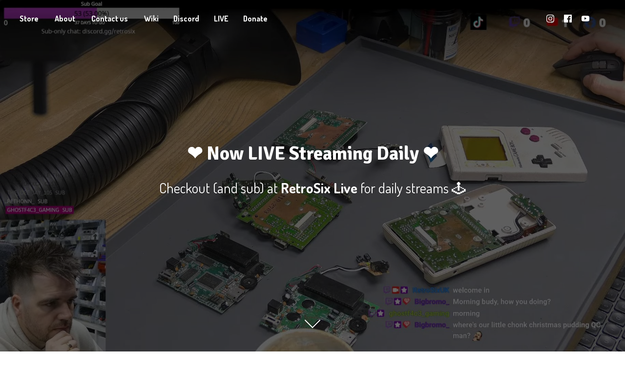

--- FILE ---
content_type: text/javascript;charset=utf-8
request_url: https://app.ecwid.com/script.js?17412255&data_platform=startersite_v2
body_size: 2557
content:
!(function() {

	const script = document.createElement('script');
	script.type = 'module';
	script.src = 'https://d34ikvsdm2rlij.cloudfront.net/storefront/static/2026/all/ecommerce-jcjx9irh.js';
	document.head.appendChild(script);


<!-- Start of 'ecommerce-inline.js' -->
const l="ecommerce.ready";function C(){const t=document.currentScript;if(t===null)throw new Error("Cannot find current script");const i=t.getAttribute("src");if(i===null)throw new Error('Cannot find "src" attribute of current script');return new URL(i,window.location.href)}function P(t){return t.pathname.includes("/script.js")?parseInt(t.searchParams.entries().next().value?.[0]??"",10):parseInt(t.searchParams.get("storeId")??"",10)}function f(t){return t.searchParams.get("lang")??void 0}function p(t){return t.searchParams.get("data_platform")??void 0}function w(){const t=C();return{storeId:P(t),lang:f(t),dataPlatform:p(t)}}function S(){const t=window.Ecommerce!==void 0,i=document.readyState==="complete"||document.readyState==="interactive";return t&&i}function n(t){const i=()=>{S()&&(g(),t())},d=()=>{document.addEventListener(l,i),document.addEventListener("DOMContentLoaded",i)},g=()=>{document.removeEventListener(l,i),document.removeEventListener("DOMContentLoaded",i)};if(d(),S()){const r=new CustomEvent(l);document.dispatchEvent(r)}}function E(){return new Promise(t=>{n(()=>{t(void 0)})})}(()=>{const t=window;function i(){const e=t.getEcwidV3Object();return e.ecommerceInstance===void 0&&(e.ecommerceInstance=new t.Ecommerce),e.ecommerceInstance}function d(){return i().legacyApiImpl.getWindowImpl()}function g(){return i().legacyApiImpl.getEcImpl()}function r(){return i().legacyApiImpl.getEcwidImpl()}function c(){return i().legacyApiImpl.getEcwidCartImpl()}function s(e){return(...a)=>{const u=document.currentScript;return n(()=>e(u,...a))}}if(t.isEcwidV2StorefrontLoaded=t.isEcwidV2StorefrontLoaded??!1,t.isEcwidV3StorefrontLoaded=t.isEcwidV3StorefrontLoaded??!1,t.isEcwidV2StorefrontLoaded||t.isEcwidV3StorefrontLoaded)return;t.isEcwidV3StorefrontLoaded=!0,t.getEcwidV3Object===void 0&&(t.getEcwidV2Object=()=>t.EcwidV2,t.getEcwidV2ObjectName=()=>"EcwidV2",t.getEcwidV3Object=()=>t.Ecwid);const m=w();n(()=>{t.EcommerceGlobals.setEntryPointQueryParams(m),t.EcommerceGlobals.setEcommerceJsParams({"apiBaseUrl":"https://eu-fra3-storefront-api.ecwid.com/storefront/api/v1","tracingSampleRatio":0.01,"datadogRum":{"applicationId":"6c020ce8-c897-45ee-9820-0e15182de2af","clientToken":"pubbe5c7ca7cd54f189f3b7446553dc4c1f","site":"us5.datadoghq.com","service":"storefront-prod","env":"prod","version":"2026-1485-gbb32de310a56da","sampleRatio":0.01}})}),t.ecwid_onBodyDone=t.ecwid_onBodyDone??(()=>{n(()=>d().ecwid_onBodyDone())}),t.xAffiliate=t.xAffiliate??(e=>{t.Ecwid.affiliateId=e}),t.xAddToBag=t.xAddToBag??s((...e)=>d().xAddToBag(...e)),t.xCategories=t.xCategories??s((...e)=>d().xCategories(...e)),t.xCategoriesV2=t.xCategoriesV2??s((...e)=>d().xCategoriesV2(...e)),t.xMinicart=t.xMinicart??s((...e)=>d().xMinicart(...e)),t.xProduct=t.xProduct??s((...e)=>d().xProduct(...e)),t.xProductBrowser=t.xProductBrowser??s((...e)=>d().xProductBrowser(...e)),t.xProductThumbnail=t.xProductThumbnail??s((...e)=>d().xProductThumbnail(...e)),t.xSearch=t.xSearch??s((...e)=>d().xSearch(...e)),t.xSearchPanel=t.xSearchPanel??s((...e)=>d().xSearchPanel(...e)),t.xSingleProduct=t.xSingleProduct??s((...e)=>d().xSingleProduct(...e)),t.xVCategories=t.xVCategories??s((...e)=>d().xVCategories(...e)),t.ec=t.ec??{},t.ec.setInternalState=t.ec.setInternalState??(e=>g().setInternalState(e)),t.ec.saveUtmDataFromUrl=t.ec.saveUtmDataFromUrl??(e=>g().saveUtmDataFromUrl(e)),t.EcwidCart=t.EcwidCart??{refreshCartInfo:e=>n(()=>c().refreshCartInfo(e))},t.Ecwid=t.Ecwid??{};const o=t.getEcwidV3Object();o.buildRoutePageUrl=e=>r().buildRoutePageUrl(e),o.buildSiteUrl=()=>r().buildSiteUrl(),o.closeProductBrowserPopup=()=>n(()=>r().closeProductBrowserPopup()),o.destroy=()=>n(()=>r().destroy()),o.formatCurrency=e=>r().formatCurrency(e),o.getAndClearLegacyStorefrontNotices=()=>r().getAndClearLegacyStorefrontNotices(),o.getAppPublicConfig=e=>r().getAppPublicConfig(e),o.getAppPublicToken=e=>r().getAppPublicToken(e),o.getCheckoutInfo=()=>r().getCheckoutInfo(),o.getFeatureToggles=()=>r().getFeatureToggles(),o.getInitializedWidgets=()=>r().getInitializedWidgets(),o.getLegacyAuthToken=()=>r().getLegacyAuthToken(),o.getOwnerId=()=>m.storeId,o.getPageSwitchCallbacks=()=>r().getPageSwitchCallbacks(),o.getStaticBaseUrl=()=>r().getStaticBaseUrl(),o.getStorageValue=(e,a)=>r().getStorageValue(e,a),o.getStoreConfiguration=()=>r().getStoreConfiguration(),o.getStorefrontLang=()=>r().getStorefrontLang(),o.getSupportedStorages=()=>r().getSupportedStorages(),o.getTrackingConsent=()=>r().getTrackingConsent(),o.getVisitorLocation=()=>r().getVisitorLocation(),o.gotoRoutePage=e=>E().then(()=>r().gotoRoutePage(e)),o.init=()=>n(()=>r().init()),o.isCheckoutMutating=()=>r().isCheckoutMutating(),o.isIsolatedSessionMode=()=>r().isIsolatedSessionMode(),o.isStarterSiteFooterLinksEnabled=()=>r().isStarterSiteFooterLinksEnabled(),o.isPageServicedByStorefrontV3=e=>r().isPageServicedByStorefrontV3(e),o.onAllCheckoutMutationsCompleted=e=>r().onAllCheckoutMutationsCompleted(e),o.openCookiesSettingSidePanel=()=>n(()=>r().openCookiesSettingSidePanel()),o.openPage=(e,a)=>n(()=>r().openPage(e,a)),o.refreshConfig=()=>n(()=>r().refreshConfig()),o.resizeProductBrowser=()=>n(()=>r().resizeProductBrowser()),o.scrollToContent=()=>n(()=>r().scrollToContent()),o.setCheckoutInfo=e=>r().setCheckoutInfo(e),o.setLegacyAuthToken=e=>n(()=>r().setLegacyAuthToken(e)),o.setSession=e=>n(()=>r().setSession(e)),o.setSignInProvider=e=>n(()=>r().setSignInProvider(e)),o.setSignInUrls=e=>n(()=>r().setSignInUrls(e)),o.setSsoProfile=e=>n(()=>r().setSsoProfile(e)),o.setStorageValue=(e,a,u)=>r().setStorageValue(e,a,u),o.setStorefrontBaseUrl=e=>n(()=>r().setStorefrontBaseUrl(e)),o.setTrackingConsent=e=>n(()=>r().setTrackingConsent(e)),o.showProductFilters=()=>n(()=>r().showProductFilters()),o.OnAPILoaded={add:e=>{n(()=>r().OnAPILoaded.add(e))}},o.OnCartChanged={add:e=>{n(()=>r().OnCartChanged.add(e))}},o.OnCartSynchronized={add:e=>{n(()=>r().OnCartSynchronized.add(e))}},o.OnConsentChanged={add:e=>{n(()=>r().OnConsentChanged.add(e))}},o.OnOrderPlaced={add:e=>{n(()=>r().OnOrderPlaced.add(e))}},o.OnPageLoad={add:e=>{n(()=>r().OnPageLoad.add(e))}},o.OnPageLoaded={add:e=>{n(()=>r().OnPageLoaded.add(e))}},o.OnPageSwitch={add:e=>{n(()=>r().OnPageSwitch.add(e))}},o.OnProductOptionsChanged={add:e=>{n(()=>r().OnProductOptionsChanged.add(e))}},o.OnRouterStateChanged={add:e=>{n(()=>r().OnRouterStateChanged.add(e))},clear:()=>{n(()=>r().OnRouterStateChanged.clear?.())}},o.OnSessionChanged={add:e=>{n(()=>r().OnSessionChanged.add(e))}},o.OnSetProfile={add:e=>{n(()=>r().OnSetProfile.add(e))}},o.Customer={get:e=>{n(()=>r().OnSetProfile.add(e))},signOut:e=>{n(()=>{r().customerSignOut(e)})}},o.Cart={addProduct:(e,a)=>{n(()=>c().addProduct(e,a))},calculateTotal:e=>{n(()=>c().calculateTotal(e))},canGotoCheckout:e=>(n(()=>c().canGotoCheckout(e)),!0),clear:e=>{n(()=>c().clear(e))},get:e=>{n(()=>c().get(e))},gotoCheckout:e=>{n(()=>c().gotoCheckout(e))},removeProduct:(e,a)=>{n(()=>c().removeProduct(e,a))},removeProducts:(e,a)=>{n(()=>c().removeProducts(e,a))},setAddress:(e,a,u)=>{n(()=>c().setAddress(e,a,u))},updateCartItem:(e,a)=>{n(()=>c().updateCartItem(e,a))},setBillingAddress:(e,a,u)=>{n(()=>c().setBillingAddress(e,a,u))},setCustomerEmail:(e,a,u)=>{n(()=>c().setCustomerEmail(e,a,u))},setOrderComments:(e,a,u)=>{n(()=>c().setOrderComments(e,a,u))}},n(()=>{(window._xnext_initialization_scripts?.length??0)>0&&setTimeout(()=>{o.init()},0)}),t.onEcommerceReady=n})();
//# sourceMappingURL=https://storefront.ecwid.dev:16088/static/ecommerce-inline-dds5a9il.js.map
<!-- End of 'ecommerce-inline.js' -->

})();
